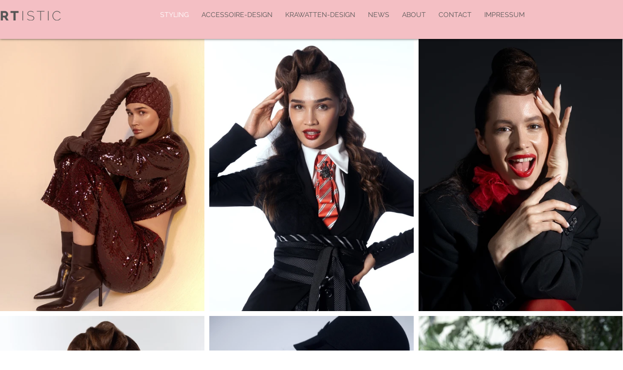

--- FILE ---
content_type: text/css; charset=utf-8
request_url: https://www.styleartistic.de/_serverless/pro-gallery-css-v4-server/layoutCss?ver=2&id=comp-jevgwzly&items=3652_1600_2234%7C3556_1600_2133%7C3262_1600_2133%7C3380_1600_2133%7C3466_1600_2126%7C3740_567_851%7C3456_567_851%7C3750_567_850%7C3380_567_850%7C3443_567_850%7C3529_567_850%7C3562_567_850%7C3562_567_850%7C3521_567_838%7C3658_4480_5952%7C3304_3900_5182%7C3493_3886_5180%7C3604_4051_5382%7C3533_4464_5952%7C3334_4480_5952&container=80_1279.609375_5792_720&options=layoutParams_cropRatio:0.75%7ClayoutParams_structure_galleryRatio_value:0%7ClayoutParams_repeatingGroupTypes:%7ClayoutParams_gallerySpacing:0%7CgroupTypes:1%7CnumberOfImagesPerRow:3%7CcollageAmount:0%7CtextsVerticalPadding:0%7CtextsHorizontalPadding:0%7CcalculateTextBoxHeightMode:MANUAL%7CtargetItemSize:439%7CcubeRatio:0.75%7CexternalInfoHeight:0%7CexternalInfoWidth:0%7CisRTL:false%7CisVertical:true%7CminItemSize:50%7CgroupSize:1%7CchooseBestGroup:true%7CcubeImages:true%7CcubeType:fill%7CsmartCrop:false%7CcollageDensity:0%7CimageMargin:10%7ChasThumbnails:false%7CgalleryThumbnailsAlignment:bottom%7CgridStyle:0%7CtitlePlacement:SHOW_ON_HOVER%7CarrowsSize:23%7CslideshowInfoSize:200%7CimageInfoType:NO_BACKGROUND%7CtextBoxHeight:0%7CscrollDirection:0%7CgalleryLayout:2%7CgallerySizeType:smart%7CgallerySize:34%7CcropOnlyFill:false%7CnumberOfImagesPerCol:1%7CgroupsPerStrip:0%7Cscatter:0%7CenableInfiniteScroll:true%7CthumbnailSpacings:0%7CarrowsPosition:0%7CthumbnailSize:120%7CcalculateTextBoxWidthMode:PERCENT%7CtextBoxWidthPercent:50%7CuseMaxDimensions:false%7CrotatingGroupTypes:%7CfixedColumns:0%7CrotatingCropRatios:%7CgallerySizePx:0%7CplaceGroupsLtr:false
body_size: 52
content:
#pro-gallery-comp-jevgwzly [data-hook="item-container"][data-idx="0"].gallery-item-container{opacity: 1 !important;display: block !important;transition: opacity .2s ease !important;top: 0px !important;left: 0px !important;right: auto !important;height: 559px !important;width: 420px !important;} #pro-gallery-comp-jevgwzly [data-hook="item-container"][data-idx="0"] .gallery-item-common-info-outer{height: 100% !important;} #pro-gallery-comp-jevgwzly [data-hook="item-container"][data-idx="0"] .gallery-item-common-info{height: 100% !important;width: 100% !important;} #pro-gallery-comp-jevgwzly [data-hook="item-container"][data-idx="0"] .gallery-item-wrapper{width: 420px !important;height: 559px !important;margin: 0 !important;} #pro-gallery-comp-jevgwzly [data-hook="item-container"][data-idx="0"] .gallery-item-content{width: 420px !important;height: 559px !important;margin: 0px 0px !important;opacity: 1 !important;} #pro-gallery-comp-jevgwzly [data-hook="item-container"][data-idx="0"] .gallery-item-hover{width: 420px !important;height: 559px !important;opacity: 1 !important;} #pro-gallery-comp-jevgwzly [data-hook="item-container"][data-idx="0"] .item-hover-flex-container{width: 420px !important;height: 559px !important;margin: 0px 0px !important;opacity: 1 !important;} #pro-gallery-comp-jevgwzly [data-hook="item-container"][data-idx="0"] .gallery-item-wrapper img{width: 100% !important;height: 100% !important;opacity: 1 !important;} #pro-gallery-comp-jevgwzly [data-hook="item-container"][data-idx="1"].gallery-item-container{opacity: 1 !important;display: block !important;transition: opacity .2s ease !important;top: 0px !important;left: 430px !important;right: auto !important;height: 559px !important;width: 420px !important;} #pro-gallery-comp-jevgwzly [data-hook="item-container"][data-idx="1"] .gallery-item-common-info-outer{height: 100% !important;} #pro-gallery-comp-jevgwzly [data-hook="item-container"][data-idx="1"] .gallery-item-common-info{height: 100% !important;width: 100% !important;} #pro-gallery-comp-jevgwzly [data-hook="item-container"][data-idx="1"] .gallery-item-wrapper{width: 420px !important;height: 559px !important;margin: 0 !important;} #pro-gallery-comp-jevgwzly [data-hook="item-container"][data-idx="1"] .gallery-item-content{width: 420px !important;height: 559px !important;margin: 0px 0px !important;opacity: 1 !important;} #pro-gallery-comp-jevgwzly [data-hook="item-container"][data-idx="1"] .gallery-item-hover{width: 420px !important;height: 559px !important;opacity: 1 !important;} #pro-gallery-comp-jevgwzly [data-hook="item-container"][data-idx="1"] .item-hover-flex-container{width: 420px !important;height: 559px !important;margin: 0px 0px !important;opacity: 1 !important;} #pro-gallery-comp-jevgwzly [data-hook="item-container"][data-idx="1"] .gallery-item-wrapper img{width: 100% !important;height: 100% !important;opacity: 1 !important;} #pro-gallery-comp-jevgwzly [data-hook="item-container"][data-idx="2"].gallery-item-container{opacity: 1 !important;display: block !important;transition: opacity .2s ease !important;top: 0px !important;left: 860px !important;right: auto !important;height: 559px !important;width: 419px !important;} #pro-gallery-comp-jevgwzly [data-hook="item-container"][data-idx="2"] .gallery-item-common-info-outer{height: 100% !important;} #pro-gallery-comp-jevgwzly [data-hook="item-container"][data-idx="2"] .gallery-item-common-info{height: 100% !important;width: 100% !important;} #pro-gallery-comp-jevgwzly [data-hook="item-container"][data-idx="2"] .gallery-item-wrapper{width: 419px !important;height: 559px !important;margin: 0 !important;} #pro-gallery-comp-jevgwzly [data-hook="item-container"][data-idx="2"] .gallery-item-content{width: 419px !important;height: 559px !important;margin: 0px 0px !important;opacity: 1 !important;} #pro-gallery-comp-jevgwzly [data-hook="item-container"][data-idx="2"] .gallery-item-hover{width: 419px !important;height: 559px !important;opacity: 1 !important;} #pro-gallery-comp-jevgwzly [data-hook="item-container"][data-idx="2"] .item-hover-flex-container{width: 419px !important;height: 559px !important;margin: 0px 0px !important;opacity: 1 !important;} #pro-gallery-comp-jevgwzly [data-hook="item-container"][data-idx="2"] .gallery-item-wrapper img{width: 100% !important;height: 100% !important;opacity: 1 !important;} #pro-gallery-comp-jevgwzly [data-hook="item-container"][data-idx="3"].gallery-item-container{opacity: 1 !important;display: block !important;transition: opacity .2s ease !important;top: 569px !important;left: 0px !important;right: auto !important;height: 559px !important;width: 420px !important;} #pro-gallery-comp-jevgwzly [data-hook="item-container"][data-idx="3"] .gallery-item-common-info-outer{height: 100% !important;} #pro-gallery-comp-jevgwzly [data-hook="item-container"][data-idx="3"] .gallery-item-common-info{height: 100% !important;width: 100% !important;} #pro-gallery-comp-jevgwzly [data-hook="item-container"][data-idx="3"] .gallery-item-wrapper{width: 420px !important;height: 559px !important;margin: 0 !important;} #pro-gallery-comp-jevgwzly [data-hook="item-container"][data-idx="3"] .gallery-item-content{width: 420px !important;height: 559px !important;margin: 0px 0px !important;opacity: 1 !important;} #pro-gallery-comp-jevgwzly [data-hook="item-container"][data-idx="3"] .gallery-item-hover{width: 420px !important;height: 559px !important;opacity: 1 !important;} #pro-gallery-comp-jevgwzly [data-hook="item-container"][data-idx="3"] .item-hover-flex-container{width: 420px !important;height: 559px !important;margin: 0px 0px !important;opacity: 1 !important;} #pro-gallery-comp-jevgwzly [data-hook="item-container"][data-idx="3"] .gallery-item-wrapper img{width: 100% !important;height: 100% !important;opacity: 1 !important;} #pro-gallery-comp-jevgwzly [data-hook="item-container"][data-idx="4"].gallery-item-container{opacity: 1 !important;display: block !important;transition: opacity .2s ease !important;top: 569px !important;left: 430px !important;right: auto !important;height: 559px !important;width: 420px !important;} #pro-gallery-comp-jevgwzly [data-hook="item-container"][data-idx="4"] .gallery-item-common-info-outer{height: 100% !important;} #pro-gallery-comp-jevgwzly [data-hook="item-container"][data-idx="4"] .gallery-item-common-info{height: 100% !important;width: 100% !important;} #pro-gallery-comp-jevgwzly [data-hook="item-container"][data-idx="4"] .gallery-item-wrapper{width: 420px !important;height: 559px !important;margin: 0 !important;} #pro-gallery-comp-jevgwzly [data-hook="item-container"][data-idx="4"] .gallery-item-content{width: 420px !important;height: 559px !important;margin: 0px 0px !important;opacity: 1 !important;} #pro-gallery-comp-jevgwzly [data-hook="item-container"][data-idx="4"] .gallery-item-hover{width: 420px !important;height: 559px !important;opacity: 1 !important;} #pro-gallery-comp-jevgwzly [data-hook="item-container"][data-idx="4"] .item-hover-flex-container{width: 420px !important;height: 559px !important;margin: 0px 0px !important;opacity: 1 !important;} #pro-gallery-comp-jevgwzly [data-hook="item-container"][data-idx="4"] .gallery-item-wrapper img{width: 100% !important;height: 100% !important;opacity: 1 !important;} #pro-gallery-comp-jevgwzly [data-hook="item-container"][data-idx="5"].gallery-item-container{opacity: 1 !important;display: block !important;transition: opacity .2s ease !important;top: 569px !important;left: 860px !important;right: auto !important;height: 559px !important;width: 419px !important;} #pro-gallery-comp-jevgwzly [data-hook="item-container"][data-idx="5"] .gallery-item-common-info-outer{height: 100% !important;} #pro-gallery-comp-jevgwzly [data-hook="item-container"][data-idx="5"] .gallery-item-common-info{height: 100% !important;width: 100% !important;} #pro-gallery-comp-jevgwzly [data-hook="item-container"][data-idx="5"] .gallery-item-wrapper{width: 419px !important;height: 559px !important;margin: 0 !important;} #pro-gallery-comp-jevgwzly [data-hook="item-container"][data-idx="5"] .gallery-item-content{width: 419px !important;height: 559px !important;margin: 0px 0px !important;opacity: 1 !important;} #pro-gallery-comp-jevgwzly [data-hook="item-container"][data-idx="5"] .gallery-item-hover{width: 419px !important;height: 559px !important;opacity: 1 !important;} #pro-gallery-comp-jevgwzly [data-hook="item-container"][data-idx="5"] .item-hover-flex-container{width: 419px !important;height: 559px !important;margin: 0px 0px !important;opacity: 1 !important;} #pro-gallery-comp-jevgwzly [data-hook="item-container"][data-idx="5"] .gallery-item-wrapper img{width: 100% !important;height: 100% !important;opacity: 1 !important;} #pro-gallery-comp-jevgwzly [data-hook="item-container"][data-idx="6"].gallery-item-container{opacity: 1 !important;display: block !important;transition: opacity .2s ease !important;top: 1137px !important;left: 0px !important;right: auto !important;height: 559px !important;width: 420px !important;} #pro-gallery-comp-jevgwzly [data-hook="item-container"][data-idx="6"] .gallery-item-common-info-outer{height: 100% !important;} #pro-gallery-comp-jevgwzly [data-hook="item-container"][data-idx="6"] .gallery-item-common-info{height: 100% !important;width: 100% !important;} #pro-gallery-comp-jevgwzly [data-hook="item-container"][data-idx="6"] .gallery-item-wrapper{width: 420px !important;height: 559px !important;margin: 0 !important;} #pro-gallery-comp-jevgwzly [data-hook="item-container"][data-idx="6"] .gallery-item-content{width: 420px !important;height: 559px !important;margin: 0px 0px !important;opacity: 1 !important;} #pro-gallery-comp-jevgwzly [data-hook="item-container"][data-idx="6"] .gallery-item-hover{width: 420px !important;height: 559px !important;opacity: 1 !important;} #pro-gallery-comp-jevgwzly [data-hook="item-container"][data-idx="6"] .item-hover-flex-container{width: 420px !important;height: 559px !important;margin: 0px 0px !important;opacity: 1 !important;} #pro-gallery-comp-jevgwzly [data-hook="item-container"][data-idx="6"] .gallery-item-wrapper img{width: 100% !important;height: 100% !important;opacity: 1 !important;} #pro-gallery-comp-jevgwzly [data-hook="item-container"][data-idx="7"]{display: none !important;} #pro-gallery-comp-jevgwzly [data-hook="item-container"][data-idx="8"]{display: none !important;} #pro-gallery-comp-jevgwzly [data-hook="item-container"][data-idx="9"]{display: none !important;} #pro-gallery-comp-jevgwzly [data-hook="item-container"][data-idx="10"]{display: none !important;} #pro-gallery-comp-jevgwzly [data-hook="item-container"][data-idx="11"]{display: none !important;} #pro-gallery-comp-jevgwzly [data-hook="item-container"][data-idx="12"]{display: none !important;} #pro-gallery-comp-jevgwzly [data-hook="item-container"][data-idx="13"]{display: none !important;} #pro-gallery-comp-jevgwzly [data-hook="item-container"][data-idx="14"]{display: none !important;} #pro-gallery-comp-jevgwzly [data-hook="item-container"][data-idx="15"]{display: none !important;} #pro-gallery-comp-jevgwzly [data-hook="item-container"][data-idx="16"]{display: none !important;} #pro-gallery-comp-jevgwzly [data-hook="item-container"][data-idx="17"]{display: none !important;} #pro-gallery-comp-jevgwzly [data-hook="item-container"][data-idx="18"]{display: none !important;} #pro-gallery-comp-jevgwzly [data-hook="item-container"][data-idx="19"]{display: none !important;} #pro-gallery-comp-jevgwzly .pro-gallery-prerender{height:3970.666666666666px !important;}#pro-gallery-comp-jevgwzly {height:3970.666666666666px !important; width:1280px !important;}#pro-gallery-comp-jevgwzly .pro-gallery-margin-container {height:3970.666666666666px !important;}#pro-gallery-comp-jevgwzly .pro-gallery {height:3970.666666666666px !important; width:1280px !important;}#pro-gallery-comp-jevgwzly .pro-gallery-parent-container {height:3970.666666666666px !important; width:1289px !important;}